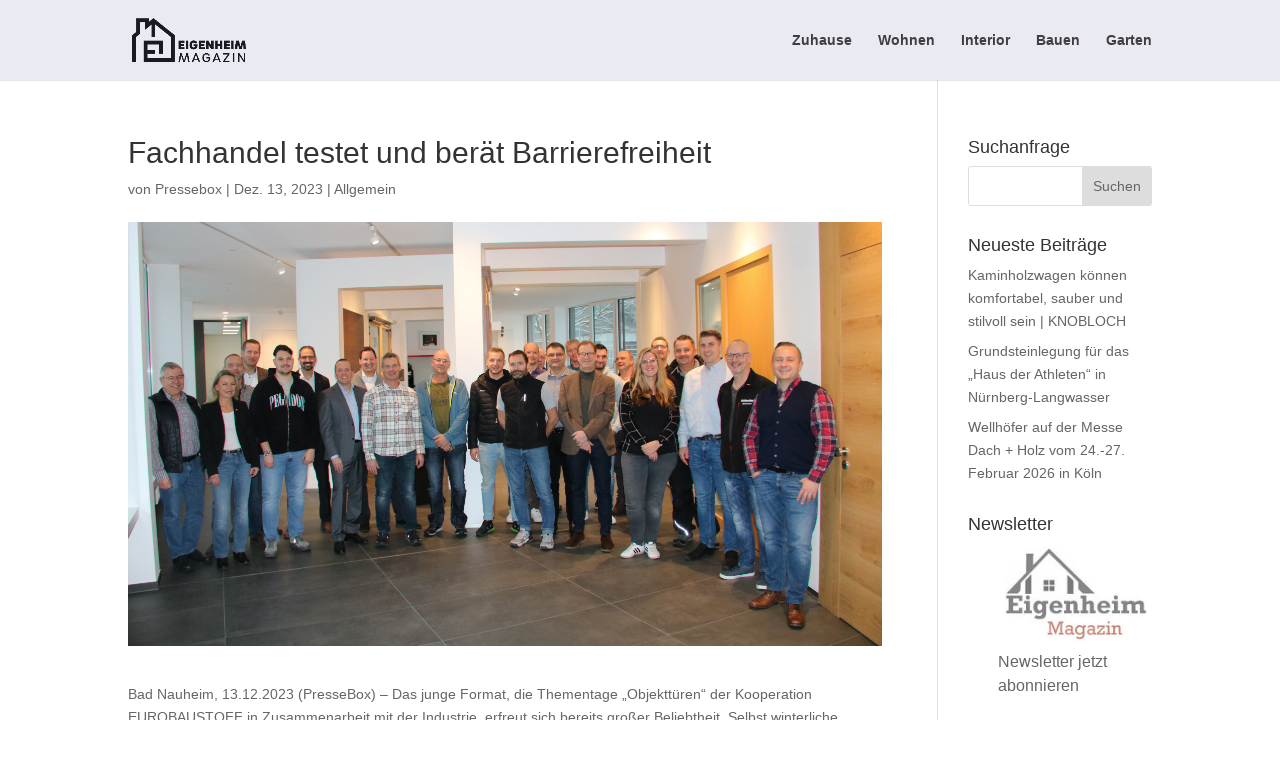

--- FILE ---
content_type: text/css
request_url: https://eigenheim-magazin.com/wp-content/et-cache/global/et-divi-customizer-global.min.css?ver=1768807211
body_size: 1254
content:
#et_search_icon:hover,.mobile_menu_bar:before,.mobile_menu_bar:after,.et_toggle_slide_menu:after,.et-social-icon a:hover,.et_pb_sum,.et_pb_pricing li a,.et_pb_pricing_table_button,.et_overlay:before,.entry-summary p.price ins,.et_pb_member_social_links a:hover,.et_pb_widget li a:hover,.et_pb_filterable_portfolio .et_pb_portfolio_filters li a.active,.et_pb_filterable_portfolio .et_pb_portofolio_pagination ul li a.active,.et_pb_gallery .et_pb_gallery_pagination ul li a.active,.wp-pagenavi span.current,.wp-pagenavi a:hover,.nav-single a,.tagged_as a,.posted_in a{color:#8f92a6}.et_pb_contact_submit,.et_password_protected_form .et_submit_button,.et_pb_bg_layout_light .et_pb_newsletter_button,.comment-reply-link,.form-submit .et_pb_button,.et_pb_bg_layout_light .et_pb_promo_button,.et_pb_bg_layout_light .et_pb_more_button,.et_pb_contact p input[type="checkbox"]:checked+label i:before,.et_pb_bg_layout_light.et_pb_module.et_pb_button{color:#8f92a6}.footer-widget h4{color:#8f92a6}.et-search-form,.nav li ul,.et_mobile_menu,.footer-widget li:before,.et_pb_pricing li:before,blockquote{border-color:#8f92a6}.et_pb_counter_amount,.et_pb_featured_table .et_pb_pricing_heading,.et_quote_content,.et_link_content,.et_audio_content,.et_pb_post_slider.et_pb_bg_layout_dark,.et_slide_in_menu_container,.et_pb_contact p input[type="radio"]:checked+label i:before{background-color:#8f92a6}.container,.et_pb_row,.et_pb_slider .et_pb_container,.et_pb_fullwidth_section .et_pb_title_container,.et_pb_fullwidth_section .et_pb_title_featured_container,.et_pb_fullwidth_header:not(.et_pb_fullscreen) .et_pb_fullwidth_header_container{max-width:1920px}.et_boxed_layout #page-container,.et_boxed_layout.et_non_fixed_nav.et_transparent_nav #page-container #top-header,.et_boxed_layout.et_non_fixed_nav.et_transparent_nav #page-container #main-header,.et_fixed_nav.et_boxed_layout #page-container #top-header,.et_fixed_nav.et_boxed_layout #page-container #main-header,.et_boxed_layout #page-container .container,.et_boxed_layout #page-container .et_pb_row{max-width:2080px}a{color:#8f92a6}#main-header,#main-header .nav li ul,.et-search-form,#main-header .et_mobile_menu{background-color:#eaeaf2}.et_secondary_nav_enabled #page-container #top-header{background-color:#8f92a6!important}#et-secondary-nav li ul{background-color:#8f92a6}.et_header_style_centered .mobile_nav .select_page,.et_header_style_split .mobile_nav .select_page,.et_nav_text_color_light #top-menu>li>a,.et_nav_text_color_dark #top-menu>li>a,#top-menu a,.et_mobile_menu li a,.et_nav_text_color_light .et_mobile_menu li a,.et_nav_text_color_dark .et_mobile_menu li a,#et_search_icon:before,.et_search_form_container input,span.et_close_search_field:after,#et-top-navigation .et-cart-info{color:#403e40}.et_search_form_container input::-moz-placeholder{color:#403e40}.et_search_form_container input::-webkit-input-placeholder{color:#403e40}.et_search_form_container input:-ms-input-placeholder{color:#403e40}#main-header .nav li ul a{color:#262526}#top-menu li.current-menu-ancestor>a,#top-menu li.current-menu-item>a,#top-menu li.current_page_item>a{color:#8f92a6}#main-footer{background-color:#403e40}#main-footer .footer-widget h4,#main-footer .widget_block h1,#main-footer .widget_block h2,#main-footer .widget_block h3,#main-footer .widget_block h4,#main-footer .widget_block h5,#main-footer .widget_block h6{color:#8f92a6}.footer-widget li:before{border-color:#8f92a6}.footer-widget,.footer-widget li,.footer-widget li a,#footer-info{font-size:10px}.footer-widget .et_pb_widget div,.footer-widget .et_pb_widget ul,.footer-widget .et_pb_widget ol,.footer-widget .et_pb_widget label{line-height:0.8em}#footer-widgets .footer-widget li:before{top:1px}#footer-bottom .et-social-icon a{font-size:10px}@media only screen and (min-width:981px){#main-footer .footer-widget h4,#main-footer .widget_block h1,#main-footer .widget_block h2,#main-footer .widget_block h3,#main-footer .widget_block h4,#main-footer .widget_block h5,#main-footer .widget_block h6{font-size:14px}.et_fixed_nav #page-container .et-fixed-header#top-header{background-color:#8f92a6!important}.et_fixed_nav #page-container .et-fixed-header#top-header #et-secondary-nav li ul{background-color:#8f92a6}.et-fixed-header #top-menu a,.et-fixed-header #et_search_icon:before,.et-fixed-header #et_top_search .et-search-form input,.et-fixed-header .et_search_form_container input,.et-fixed-header .et_close_search_field:after,.et-fixed-header #et-top-navigation .et-cart-info{color:#403e40!important}.et-fixed-header .et_search_form_container input::-moz-placeholder{color:#403e40!important}.et-fixed-header .et_search_form_container input::-webkit-input-placeholder{color:#403e40!important}.et-fixed-header .et_search_form_container input:-ms-input-placeholder{color:#403e40!important}.et-fixed-header #top-menu li.current-menu-ancestor>a,.et-fixed-header #top-menu li.current-menu-item>a,.et-fixed-header #top-menu li.current_page_item>a{color:#8f92a6!important}}@media only screen and (min-width:2400px){.et_pb_row{padding:48px 0}.et_pb_section{padding:96px 0}.single.et_pb_pagebuilder_layout.et_full_width_page .et_post_meta_wrapper{padding-top:144px}.et_pb_fullwidth_section{padding:0}}	#main-header,#et-top-navigation{font-family:'Poppins',sans-serif}.et_slide_in_menu_container,.et_slide_in_menu_container .et-search-field{font-family:'Poppins',sans-serif}#footer-widgets{visibility:collapse!important;padding:0 0 0!important;margin:-8%}.footer-widget{visibility:collapse!important}div.wpforms-container-full input[type=submit]:not(:hover):not(:active),div.wpforms-container-full button[type=submit]:not(:hover):not(:active),div.wpforms-container-full .wpforms-page-button:not(:hover):not(:active){background-color:#8f92a6;border-radius:25px;padding:10px 20px}.entry-content tr td{border:0px!important}.entry-content table:not(.variations){border:0px!important}